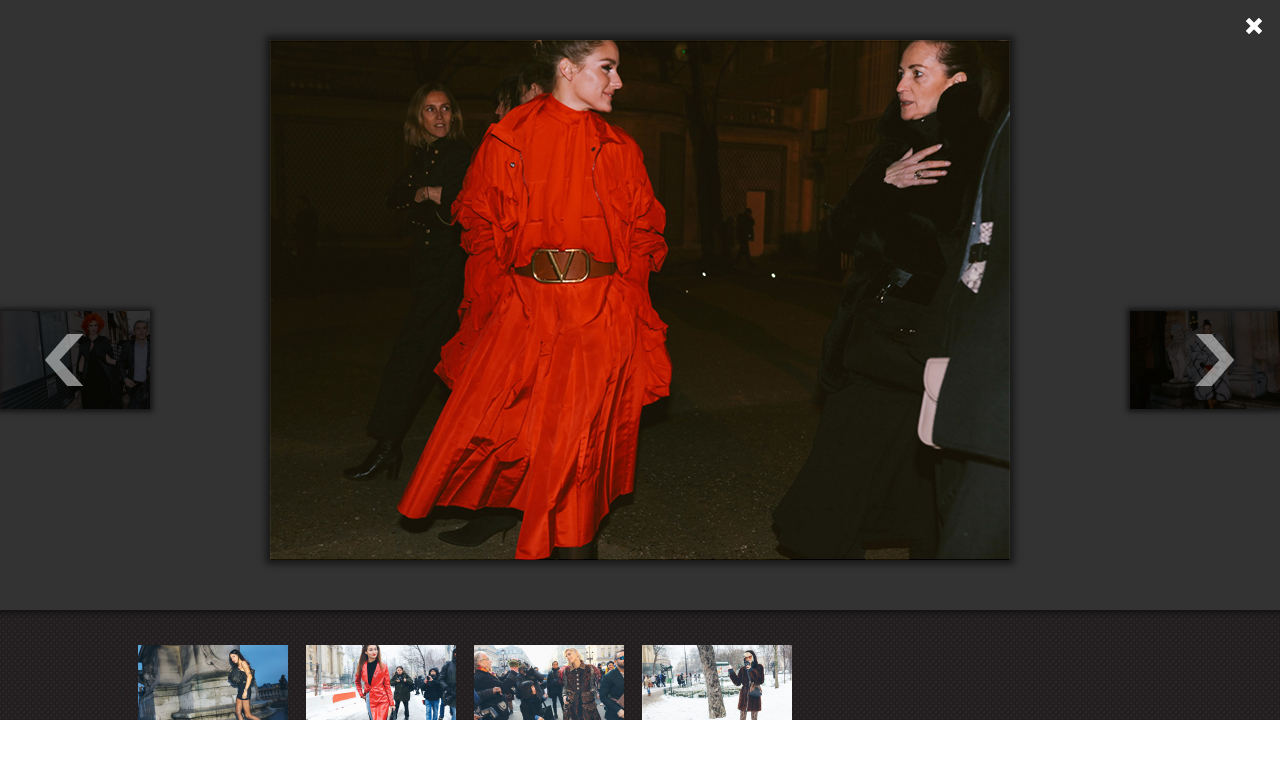

--- FILE ---
content_type: text/html; charset=UTF-8
request_url: https://eva.bg/index.php/article/36277-Kogato-modata-sreshta-parizhkite-ulitsi/gallery/21424
body_size: 3761
content:
    <meta charset="utf-8">
<meta http-equiv="X-UA-Compatible" content="IE=edge,chrome=1"/>
<title>Когато модата среща парижките улици | EVA.bg</title>
<meta name="keywords" content=""/>
<meta name="description" content=""/>

    
                                                                                                                                                                                                                                                                                                                                                                                                                                                                                                                                                                                                                            
        <meta property="og:url" content="https://eva.bg/index.php/article/36277-Kogato-modata-sreshta-parizhkite-ulitsi/gallery/21424" />
    <meta property="og:title" content="Когато модата среща парижките улици" />
    <meta property="og:type" content="article" />
    <meta property="og:description" content="... се случват наистина красиви неща" />
    <meta property="og:image" content="https://eva.bghttps://eva.bg/media/cache/article_popup_gallery/media/Moda/Street%20Style/Paris%20Haute%20Couture19/street_style_paris_44354544353.jpg" />


<meta name="language" content="bg"/>
<meta name="robots" content="all"/>
<link rel="shortcut icon" href="/favicon.ico" type="image/x-icon"/>

<!-- Place favicon.ico and apple-touch-icon.png in the root directory -->
    <link rel="stylesheet" href="/bundles/evaapp/fonts/fonts.css"/>
    <link rel="stylesheet" href="/bundles/evaapp/css/reset.css"/>
    <link rel="stylesheet" href="/bundles/evaapp/css/layout.css"/>
    <link rel="stylesheet" href="/bundles/evaapp/css/main.css?v=21.4"/>
    <link rel="stylesheet" href="/bundles/evaapp/css/responsive.css?v=16.1"/>


<script async='async' src='https://www.googletagservices.com/tag/js/gpt.js'></script>
<script>
    var googletag = googletag || {};
    googletag.cmd = googletag.cmd || [];
</script>
<script>
    googletag.cmd.push(function () {
        googletag.defineSlot('/21708107139/Inside-pages', [[300, 250], [320, 480], [300, 600], [320, 50], [320, 100]], 'div-gpt-ad-1620399543925-0').addService(googletag.pubads());
        googletag.pubads().setTargeting('gallery', ['1']);
        googletag.pubads().enableSingleRequest();
        googletag.pubads().collapseEmptyDivs();
        googletag.enableServices();
    });
</script>
<script>
    var slotIP2;
    googletag.cmd.push(function () {
        slotIP2 = googletag.defineSlot('/21708107139/Inside-pages-2', [[320, 100], [300, 250], [320, 480], [300, 600], [320, 50]], 'div-gpt-ad-1527599926389-0').addService(googletag.pubads());
        googletag.pubads().setTargeting('gallery', ['1']);
        googletag.pubads().enableSingleRequest();
        googletag.pubads().collapseEmptyDivs();
        googletag.enableServices();
    });
</script>

<script>
    window.googletag = window.googletag || {cmd: []};
    googletag.cmd.push(function () {
        googletag.defineSlot('/21708107139/in-gallery-11th-img', [300, 600], 'div-gpt-ad-1706620020983-0').addService(googletag.pubads());
        googletag.pubads().enableSingleRequest();
        googletag.pubads().collapseEmptyDivs();
        googletag.enableServices();
    });
</script>

<script>
    window.googletag = window.googletag || {cmd: []};
    googletag.cmd.push(function () {
        googletag.defineSlot('/21708107139/in-gallery-14th-img', [300, 600], 'div-gpt-ad-1706621890213-0').addService(googletag.pubads());
        googletag.pubads().enableSingleRequest();
        googletag.pubads().collapseEmptyDivs();
        googletag.enableServices();
    });
</script>

<script>
    window.googletag = window.googletag || {cmd: []};
    googletag.cmd.push(function () {
        googletag.defineSlot('/21708107139/in-galler-18th-img', [300, 600], 'div-gpt-ad-1706622089036-0').addService(googletag.pubads());
        googletag.pubads().enableSingleRequest();
        googletag.pubads().collapseEmptyDivs();
        googletag.enableServices();
    });
</script>

<script type="text/javascript">
    <!--//--><![CDATA[//><!--
    var pp_gemius_identifier = 'ciiVVMNQ5YHQ7TX.rVnDV7ePDtv8BWdvxsPezh2yrIT.Y7';

    // lines below shouldn't be edited
    function gemius_pending(i) {
        window[i] = window[i] || function () {
            var x = window[i + '_pdata'] = window[i + '_pdata'] || [];
            x[x.length] = arguments;
        };
    };
    gemius_pending('gemius_hit');
    gemius_pending('gemius_event');
    gemius_pending('pp_gemius_hit');
    gemius_pending('pp_gemius_event');
    (function (d, t) {
        try {
            var gt = d.createElement(t), s = d.getElementsByTagName(t)[0],
                l = 'http' + ((location.protocol == 'https:') ? 's' : '');
            gt.setAttribute('async', 'async');
            gt.setAttribute('defer', 'defer');
            gt.src = l + '://gabg.hit.gemius.pl/xgemius.js';
            s.parentNode.insertBefore(gt, s);
        } catch (e) {
        }
    })(document, 'script');
    //--><!]]>
</script>
<!-- Global site tag (gtag.js) - Google Analytics -->
<script async src="https://www.googletagmanager.com/gtag/js?id=G-WFVSD4EHEY"></script>
<script>
    window.dataLayer = window.dataLayer || [];

    function gtag() {
        dataLayer.push(arguments);
    }

    gtag('js', new Date());

    gtag('config', 'G-WFVSD4EHEY');
</script>

        <div id="galley-pop-up" class="photoPageGalleryPopup">
        <div class="gall-wrap">
                                                                                <a class="nxpr nextphoto"
                   href="https://eva.bg/index.php/article/36277-Kogato-modata-sreshta-parizhkite-ulitsi/gallery/21425"></a>
                                                                                            <a class="nxpr prevphoto"
                   href="https://eva.bg/index.php/article/36277-Kogato-modata-sreshta-parizhkite-ulitsi/gallery/21423"></a>
                        <div id="main-wrap">
                <div class="img-wrap">
                                                                                                                                                                                                                    <div class="slide"
                             style="display:none;"
                             data-index="0">
                            <div class="content-wp second">
                                                                    <img src="https://eva.bg/media/cache/article_popup_gallery/media/Moda/Street%20Style/Paris%20Haute%20Couture19/street_style_paris_44353.jpg" alt=""/>
                                                            </div>
                            <div class="caption">
                                                                                            </div>
                        </div>
                                                                                                                                                                                                                    <div class="slide"
                             style="display:none;"
                             data-index="1">
                            <div class="content-wp second">
                                                                    <img src="https://eva.bg/media/cache/article_popup_gallery/media/Moda/Street%20Style/Paris%20Haute%20Couture19/street_style_paris_43353.jpg" alt=""/>
                                                            </div>
                            <div class="caption">
                                                                                            </div>
                        </div>
                                                                                                                                                                                                                    <div class="slide"
                             style="display:none;"
                             data-index="2">
                            <div class="content-wp second">
                                                                    <img src="https://eva.bg/media/cache/article_popup_gallery/media/Moda/Street%20Style/Paris%20Haute%20Couture19/street_style_paris784353.jpg" alt=""/>
                                                            </div>
                            <div class="caption">
                                                                                            </div>
                        </div>
                                                                                                <div class="slide banner_view" style="display: none;">
                                <div class="content-wp banner_gal">
                                    <div class="m_banner">
                                        <!-- /21708107139/Inside-pages -->
                                        <div id='div-gpt-ad-1620399543925-0'>
                                            <script>
                                                googletag.cmd.push(function () {
                                                    googletag.display('div-gpt-ad-1620399543925-0');
                                                });
                                            </script>
                                        </div>
                                    </div>
                                </div>
                            </div>
                                                                                                                                                                        <div class="slide"
                             style="display:none;"
                             data-index="3">
                            <div class="content-wp second">
                                                                    <img src="https://eva.bg/media/cache/article_popup_gallery/media/Moda/Street%20Style/Paris%20Haute%20Couture19/street_style_paris_353.jpg" alt=""/>
                                                            </div>
                            <div class="caption">
                                                                                            </div>
                        </div>
                                                                                                                                                                                                                    <div class="slide"
                             style="display:none;"
                             data-index="4">
                            <div class="content-wp second">
                                                                    <img src="https://eva.bg/media/cache/article_popup_gallery/media/Moda/Street%20Style/Paris%20Haute%20Couture19/street_style_paris_35399.jpg" alt=""/>
                                                            </div>
                            <div class="caption">
                                                                                            </div>
                        </div>
                                                                                                                                                                                                                    <div class="slide"
                             style="display:none;"
                             data-index="5">
                            <div class="content-wp second">
                                                                    <img src="https://eva.bg/media/cache/article_popup_gallery/media/Moda/Street%20Style/Paris%20Haute%20Couture19/street_style_paris_434353.jpg" alt=""/>
                                                            </div>
                            <div class="caption">
                                                                                            </div>
                        </div>
                                                                                                                                                                                                                    <div class="slide"
                             style="display:none;"
                             data-index="6">
                            <div class="content-wp second">
                                                                    <img src="https://eva.bg/media/cache/article_popup_gallery/media/Moda/Street%20Style/Paris%20Haute%20Couture19/street_style_paris_43486353.jpg" alt=""/>
                                                            </div>
                            <div class="caption">
                                                                                            </div>
                        </div>
                                                                                                                                                                                                                    <div class="slide"
                             style="display:none;"
                             data-index="7">
                            <div class="content-wp second">
                                                                    <img src="https://eva.bg/media/cache/article_popup_gallery/media/Moda/Street%20Style/Paris%20Haute%20Couture19/street_style_paris_4353.jpg" alt=""/>
                                                            </div>
                            <div class="caption">
                                                                                            </div>
                        </div>
                                                                                                                        <div class="slide banner_view" style="display: none;">
                                <div class="content-wp banner_gal">
                                    <div class="m_banner">
                                        <!-- /21708107139/Inside-pages-2 -->
                                        <div id='div-gpt-ad-1527599926389-0'>
                                            <script>
                                                googletag.cmd.push(function () {
                                                    googletag.display('div-gpt-ad-1527599926389-0');
                                                });
                                            </script>
                                        </div>
                                    </div>
                                </div>
                            </div>
                                                                                                                                                <div class="slide"
                             style="display:none;"
                             data-index="8">
                            <div class="content-wp second">
                                                                    <img src="https://eva.bg/media/cache/article_popup_gallery/media/Moda/Street%20Style/Paris%20Haute%20Couture19/street_style_paris_435343.jpg" alt=""/>
                                                            </div>
                            <div class="caption">
                                                                                            </div>
                        </div>
                                                                                                                                                                                                                    <div class="slide"
                             style="display:none;"
                             data-index="9">
                            <div class="content-wp second">
                                                                    <img src="https://eva.bg/media/cache/article_popup_gallery/media/Moda/Street%20Style/Paris%20Haute%20Couture19/street_style_paris_43534353.jpg" alt=""/>
                                                            </div>
                            <div class="caption">
                                                                                            </div>
                        </div>
                                                                                                                                                                                                                    <div class="slide"
                             style="display:none;"
                             data-index="10">
                            <div class="content-wp second">
                                                                    <img src="https://eva.bg/media/cache/article_popup_gallery/media/Moda/Street%20Style/Paris%20Haute%20Couture19/street_style_paris_435353.jpg" alt=""/>
                                                            </div>
                            <div class="caption">
                                                                                            </div>
                        </div>
                                                                                                                                                <div class="slide banner_view" style="display: none;">
                                <div class="content-wp banner_gal">
                                    <div class="m_banner">
                                        <!-- /21708107139/in-gallery-11th-img -->
                                        <div id='div-gpt-ad-1706620020983-0'
                                             style='min-width: 300px; min-height: 600px;'>
                                            <script>
                                                googletag.cmd.push(function () {
                                                    googletag.display('div-gpt-ad-1706620020983-0');
                                                });
                                            </script>
                                        </div>
                                    </div>
                                </div>
                            </div>
                                                                                                                        <div class="slide"
                             style="display:none;"
                             data-index="11">
                            <div class="content-wp second">
                                                                    <img src="https://eva.bg/media/cache/article_popup_gallery/media/Moda/Street%20Style/Paris%20Haute%20Couture19/street_style_paris_43535353.jpg" alt=""/>
                                                            </div>
                            <div class="caption">
                                                                                            </div>
                        </div>
                                                                                                                                                                                                                    <div class="slide"
                             style="display:none;"
                             data-index="12">
                            <div class="content-wp second">
                                                                    <img src="https://eva.bg/media/cache/article_popup_gallery/media/Moda/Street%20Style/Paris%20Haute%20Couture19/street_style_paris_43535434353.jpg" alt=""/>
                                                            </div>
                            <div class="caption">
                                                                                            </div>
                        </div>
                                                                                                                                                                                                                    <div class="slide"
                             style="display:none;"
                             data-index="13">
                            <div class="content-wp second">
                                                                    <img src="https://eva.bg/media/cache/article_popup_gallery/media/Moda/Street%20Style/Paris%20Haute%20Couture19/street_style_paris_435367684353.jpg" alt=""/>
                                                            </div>
                            <div class="caption">
                                                                                            </div>
                        </div>
                                                                                                                                                                        <div class="slide banner_view" style="display: none;">
                                <div class="content-wp banner_gal">
                                    <div class="m_banner">
                                        <!-- /21708107139/in-gallery-14th-img -->
                                        <div id='div-gpt-ad-1706621890213-0'
                                             style='min-width: 300px; min-height: 600px;'>
                                            <script>
                                                googletag.cmd.push(function () {
                                                    googletag.display('div-gpt-ad-1706621890213-0');
                                                });
                                            </script>
                                        </div>
                                    </div>
                                </div>
                            </div>
                                                                                                <div class="slide"
                             style="display:none;"
                             data-index="14">
                            <div class="content-wp second">
                                                                    <img src="https://eva.bg/media/cache/article_popup_gallery/media/Moda/Street%20Style/Paris%20Haute%20Couture19/street_style_paris_43564644353.jpg" alt=""/>
                                                            </div>
                            <div class="caption">
                                                                                            </div>
                        </div>
                                                                                                                                                                                                                    <div class="slide"
                             style="display:none;"
                             data-index="15">
                            <div class="content-wp second">
                                                                    <img src="https://eva.bg/media/cache/article_popup_gallery/media/Moda/Street%20Style/Paris%20Haute%20Couture19/street_style_paris_435989353.jpg" alt=""/>
                                                            </div>
                            <div class="caption">
                                                                                            </div>
                        </div>
                                                                                                                                                                                                                    <div class="slide"
                             style="display:none;"
                             data-index="16">
                            <div class="content-wp second">
                                                                    <img src="https://eva.bg/media/cache/article_popup_gallery/media/Moda/Street%20Style/Paris%20Haute%20Couture19/street_style_paris_4386353.jpg" alt=""/>
                                                            </div>
                            <div class="caption">
                                                                                            </div>
                        </div>
                                                                                                                                                                                                                    <div class="slide"
                             style="display:none;"
                             data-index="17">
                            <div class="content-wp second">
                                                                    <img src="https://eva.bg/media/cache/article_popup_gallery/media/Moda/Street%20Style/Paris%20Haute%20Couture19/street_style_paris_4388853.jpg" alt=""/>
                                                            </div>
                            <div class="caption">
                                                                                            </div>
                        </div>
                                                                                                                                                                                                <div class="slide banner_view" style="display: none;">
                                <div class="content-wp banner_gal">
                                    <div class="m_banner">
                                        <!-- /21708107139/in-galler-18th-img -->
                                        <div id='div-gpt-ad-1706622089036-0'
                                             style='min-width: 300px; min-height: 600px;'>
                                            <script>
                                                googletag.cmd.push(function () {
                                                    googletag.display('div-gpt-ad-1706622089036-0');
                                                });
                                            </script>
                                        </div>
                                    </div>
                                </div>
                            </div>
                                                                        <div class="slide"
                             style="display:none;"
                             data-index="18">
                            <div class="content-wp second">
                                                                    <img src="https://eva.bg/media/cache/article_popup_gallery/media/Moda/Street%20Style/Paris%20Haute%20Couture19/street_style_paris_4434353.jpg" alt=""/>
                                                            </div>
                            <div class="caption">
                                                                                            </div>
                        </div>
                                                                                                                                                                                                                    <div class="slide"
                             style="display: block;"
                             data-index="19">
                            <div class="content-wp second">
                                                                    <img src="https://eva.bg/media/cache/article_popup_gallery/media/Moda/Street%20Style/Paris%20Haute%20Couture19/street_style_paris_44354544353.jpg" alt=""/>
                                                            </div>
                            <div class="caption">
                                                                                            </div>
                        </div>
                                                                                                                                                                                                                    <div class="slide"
                             style="display:none;"
                             data-index="20">
                            <div class="content-wp second">
                                                                    <img src="https://eva.bg/media/cache/article_popup_gallery/media/Moda/Street%20Style/Paris%20Haute%20Couture19/street_style_paris_4438784353.jpg" alt=""/>
                                                            </div>
                            <div class="caption">
                                                                                            </div>
                        </div>
                                                                                                                                                                                                                    <div class="slide"
                             style="display:none;"
                             data-index="21">
                            <div class="content-wp second">
                                                                    <img src="https://eva.bg/media/cache/article_popup_gallery/media/Moda/Street%20Style/Paris%20Haute%20Couture19/street_style_paris_4534353.jpg" alt=""/>
                                                            </div>
                            <div class="caption">
                                                                                            </div>
                        </div>
                                                                                                                                                                                                                    <div class="slide"
                             style="display:none;"
                             data-index="22">
                            <div class="content-wp second">
                                                                    <img src="https://eva.bg/media/cache/article_popup_gallery/media/Moda/Street%20Style/Paris%20Haute%20Couture19/street_style_paris_453453.jpg" alt=""/>
                                                            </div>
                            <div class="caption">
                                                                                            </div>
                        </div>
                                                                                                                                                                                                                    <div class="slide"
                             style="display:none;"
                             data-index="23">
                            <div class="content-wp second">
                                                                    <img src="https://eva.bg/media/cache/article_popup_gallery/media/Moda/Street%20Style/Paris%20Haute%20Couture19/street_style_paris_45434353.jpg" alt=""/>
                                                            </div>
                            <div class="caption">
                                                                                            </div>
                        </div>
                                                                                                                                                                                                                    <div class="slide"
                             style="display:none;"
                             data-index="24">
                            <div class="content-wp second">
                                                                    <img src="https://eva.bg/media/cache/article_popup_gallery/media/Moda/Street%20Style/Paris%20Haute%20Couture19/street_style_paris_6353.jpg" alt=""/>
                                                            </div>
                            <div class="caption">
                                                                                            </div>
                        </div>
                                                                                                                                                                                                                    <div class="slide"
                             style="display:none;"
                             data-index="25">
                            <div class="content-wp second">
                                                                    <img src="https://eva.bg/media/cache/article_popup_gallery/media/Moda/Street%20Style/Paris%20Haute%20Couture19/street_style_paris_8834353.jpg" alt=""/>
                                                            </div>
                            <div class="caption">
                                                                                            </div>
                        </div>
                                                                                                                                                                                                                    <div class="slide"
                             style="display:none;"
                             data-index="26">
                            <div class="content-wp second">
                                                                    <img src="https://eva.bg/media/cache/article_popup_gallery/media/Moda/Street%20Style/Paris%20Haute%20Couture19/street_style_paris_88834353.jpg" alt=""/>
                                                            </div>
                            <div class="caption">
                                                                                            </div>
                        </div>
                                                                                                                                                                                                                    <div class="slide"
                             style="display:none;"
                             data-index="27">
                            <div class="content-wp second">
                                                                    <img src="https://eva.bg/index.php/media/cache/resolve/article_popup_gallery/media/Cover/cover_street_style_94839483_16.jpg" alt=""/>
                                                            </div>
                            <div class="caption">
                                                                                            </div>
                        </div>
                                    </div>
                <div class="end-slide" style="display:none;">
                    <div class="againancclose">
                                                                                                    <a class="again"
                           href="https://eva.bg/index.php/article/36277-Kogato-modata-sreshta-parizhkite-ulitsi/gallery/21405">
                            <span class="icon"></span>
                            <span>Разгледай отново</span>
                        </a>
                                                    <a class="close" href="https://eva.bg/index.php/article/36277-Kogato-modata-sreshta-parizhkite-ulitsi">
                                <span class="icon"></span>
                                <span>Затвори</span>
                            </a>
                                            </div>

                    <div class="more-galls">
    <div class="more-to-like">ОЩЕ ГАЛЕРИИ...</div>
    <div class="small-news verticle clearfix">
                                <div class="short-news">
                <a href="https://eva.bg/index.php/article/47695-Madona-spodeli-snimki-ot-pochivkata-si-v-Maroko">

                    <span class="img-wrap">
                                                    <img src="https://eva.bg/media/cache/article_more_galleries/media/ZVEZDI/Novini/hijklmno/madonna/2026/1/8_8484_11.jpg" alt="">
                                            </span>

                    <span class="sep"></span>
                    <span class="title">Мадона сподели снимки от почивката си в Мароко</span>
                </a>
            </div>
                                <div class="short-news">
                <a href="https://eva.bg/index.php/article/47691-Koi-byakha-nai-zle-oblechenite">

                    <span class="img-wrap">
                                                    <img src="https://eva.bg/media/cache/article_more_galleries/media/Nagradi/Golden%20Globe%202015/26/worst/cov_6678881.jpg" alt="">
                                            </span>

                    <span class="sep"></span>
                    <span class="title">Кои бяха най-зле облечените</span>
                </a>
            </div>
                                <div class="short-news">
                <a href="https://eva.bg/index.php/article/47688-Po-cherveniya-kilim-na-nagradite-Zlaten-globus">

                    <span class="img-wrap">
                                                    <img src="https://eva.bg/media/cache/article_more_galleries/media/Nagradi/Golden%20Globe%202015/26/all/GettyImages_2255787369.jpg" alt="">
                                            </span>

                    <span class="sep"></span>
                    <span class="title">По червения килим на наградите Златен глобус</span>
                </a>
            </div>
                                <div class="short-news">
                <a href="https://eva.bg/index.php/article/47669-Po-cherveniya-kilim-na-Critics-Choice-Awards">

                    <span class="img-wrap">
                                                    <img src="https://eva.bg/media/cache/article_more_galleries/media/Nagradi/critics23/26/GettyImages_2254690319_7648747488.jpg" alt="">
                                            </span>

                    <span class="sep"></span>
                    <span class="title">По червения килим на Critics Choice Awards</span>
                </a>
            </div>
            </div>
</div>
                </div>
            </div>
        </div>
        <div id="bottom-wrap-gall">
            <div class="wrapper clearfix">
                <div class="img-thumbs">
                    <ul id="thumbs" class="clearfix">
                                                    <li>
                                                                    <a href="https://eva.bg/index.php/article/36277-Kogato-modata-sreshta-parizhkite-ulitsi/gallery/21405">
                                        <img src="https://eva.bg/media/cache/article_photo_thumb/media/Moda/Street%20Style/Paris%20Haute%20Couture19/street_style_paris_44353.jpg"/>
                                    </a>
                                                            </li>
                                                    <li>
                                                                    <a href="https://eva.bg/index.php/article/36277-Kogato-modata-sreshta-parizhkite-ulitsi/gallery/21409">
                                        <img src="https://eva.bg/media/cache/article_photo_thumb/media/Moda/Street%20Style/Paris%20Haute%20Couture19/street_style_paris_43353.jpg"/>
                                    </a>
                                                            </li>
                                                    <li>
                                                                    <a href="https://eva.bg/index.php/article/36277-Kogato-modata-sreshta-parizhkite-ulitsi/gallery/21406">
                                        <img src="https://eva.bg/media/cache/article_photo_thumb/media/Moda/Street%20Style/Paris%20Haute%20Couture19/street_style_paris784353.jpg"/>
                                    </a>
                                                            </li>
                                                    <li>
                                                                    <a href="https://eva.bg/index.php/article/36277-Kogato-modata-sreshta-parizhkite-ulitsi/gallery/21407">
                                        <img src="https://eva.bg/media/cache/article_photo_thumb/media/Moda/Street%20Style/Paris%20Haute%20Couture19/street_style_paris_353.jpg"/>
                                    </a>
                                                            </li>
                                                    <li>
                                                                    <a href="https://eva.bg/index.php/article/36277-Kogato-modata-sreshta-parizhkite-ulitsi/gallery/21408">
                                        <img src="https://eva.bg/media/cache/article_photo_thumb/media/Moda/Street%20Style/Paris%20Haute%20Couture19/street_style_paris_35399.jpg"/>
                                    </a>
                                                            </li>
                                                    <li>
                                                                    <a href="https://eva.bg/index.php/article/36277-Kogato-modata-sreshta-parizhkite-ulitsi/gallery/21410">
                                        <img src="https://eva.bg/media/cache/article_photo_thumb/media/Moda/Street%20Style/Paris%20Haute%20Couture19/street_style_paris_434353.jpg"/>
                                    </a>
                                                            </li>
                                                    <li>
                                                                    <a href="https://eva.bg/index.php/article/36277-Kogato-modata-sreshta-parizhkite-ulitsi/gallery/21411">
                                        <img src="https://eva.bg/media/cache/article_photo_thumb/media/Moda/Street%20Style/Paris%20Haute%20Couture19/street_style_paris_43486353.jpg"/>
                                    </a>
                                                            </li>
                                                    <li>
                                                                    <a href="https://eva.bg/index.php/article/36277-Kogato-modata-sreshta-parizhkite-ulitsi/gallery/21412">
                                        <img src="https://eva.bg/media/cache/article_photo_thumb/media/Moda/Street%20Style/Paris%20Haute%20Couture19/street_style_paris_4353.jpg"/>
                                    </a>
                                                            </li>
                                                    <li>
                                                                    <a href="https://eva.bg/index.php/article/36277-Kogato-modata-sreshta-parizhkite-ulitsi/gallery/21413">
                                        <img src="https://eva.bg/media/cache/article_photo_thumb/media/Moda/Street%20Style/Paris%20Haute%20Couture19/street_style_paris_435343.jpg"/>
                                    </a>
                                                            </li>
                                                    <li>
                                                                    <a href="https://eva.bg/index.php/article/36277-Kogato-modata-sreshta-parizhkite-ulitsi/gallery/21414">
                                        <img src="https://eva.bg/media/cache/article_photo_thumb/media/Moda/Street%20Style/Paris%20Haute%20Couture19/street_style_paris_43534353.jpg"/>
                                    </a>
                                                            </li>
                                                    <li>
                                                                    <a href="https://eva.bg/index.php/article/36277-Kogato-modata-sreshta-parizhkite-ulitsi/gallery/21415">
                                        <img src="https://eva.bg/media/cache/article_photo_thumb/media/Moda/Street%20Style/Paris%20Haute%20Couture19/street_style_paris_435353.jpg"/>
                                    </a>
                                                            </li>
                                                    <li>
                                                                    <a href="https://eva.bg/index.php/article/36277-Kogato-modata-sreshta-parizhkite-ulitsi/gallery/21416">
                                        <img src="https://eva.bg/media/cache/article_photo_thumb/media/Moda/Street%20Style/Paris%20Haute%20Couture19/street_style_paris_43535353.jpg"/>
                                    </a>
                                                            </li>
                                                    <li>
                                                                    <a href="https://eva.bg/index.php/article/36277-Kogato-modata-sreshta-parizhkite-ulitsi/gallery/21417">
                                        <img src="https://eva.bg/media/cache/article_photo_thumb/media/Moda/Street%20Style/Paris%20Haute%20Couture19/street_style_paris_43535434353.jpg"/>
                                    </a>
                                                            </li>
                                                    <li>
                                                                    <a href="https://eva.bg/index.php/article/36277-Kogato-modata-sreshta-parizhkite-ulitsi/gallery/21418">
                                        <img src="https://eva.bg/media/cache/article_photo_thumb/media/Moda/Street%20Style/Paris%20Haute%20Couture19/street_style_paris_435367684353.jpg"/>
                                    </a>
                                                            </li>
                                                    <li>
                                                                    <a href="https://eva.bg/index.php/article/36277-Kogato-modata-sreshta-parizhkite-ulitsi/gallery/21419">
                                        <img src="https://eva.bg/media/cache/article_photo_thumb/media/Moda/Street%20Style/Paris%20Haute%20Couture19/street_style_paris_43564644353.jpg"/>
                                    </a>
                                                            </li>
                                                    <li>
                                                                    <a href="https://eva.bg/index.php/article/36277-Kogato-modata-sreshta-parizhkite-ulitsi/gallery/21420">
                                        <img src="https://eva.bg/media/cache/article_photo_thumb/media/Moda/Street%20Style/Paris%20Haute%20Couture19/street_style_paris_435989353.jpg"/>
                                    </a>
                                                            </li>
                                                    <li>
                                                                    <a href="https://eva.bg/index.php/article/36277-Kogato-modata-sreshta-parizhkite-ulitsi/gallery/21421">
                                        <img src="https://eva.bg/media/cache/article_photo_thumb/media/Moda/Street%20Style/Paris%20Haute%20Couture19/street_style_paris_4386353.jpg"/>
                                    </a>
                                                            </li>
                                                    <li>
                                                                    <a href="https://eva.bg/index.php/article/36277-Kogato-modata-sreshta-parizhkite-ulitsi/gallery/21422">
                                        <img src="https://eva.bg/media/cache/article_photo_thumb/media/Moda/Street%20Style/Paris%20Haute%20Couture19/street_style_paris_4388853.jpg"/>
                                    </a>
                                                            </li>
                                                    <li>
                                                                    <a href="https://eva.bg/index.php/article/36277-Kogato-modata-sreshta-parizhkite-ulitsi/gallery/21423">
                                        <img src="https://eva.bg/media/cache/article_photo_thumb/media/Moda/Street%20Style/Paris%20Haute%20Couture19/street_style_paris_4434353.jpg"/>
                                    </a>
                                                            </li>
                                                    <li>
                                                                    <a href="https://eva.bg/index.php/article/36277-Kogato-modata-sreshta-parizhkite-ulitsi/gallery/21424"
                                       class="active">
                                        <img src="https://eva.bg/media/cache/article_photo_thumb/media/Moda/Street%20Style/Paris%20Haute%20Couture19/street_style_paris_44354544353.jpg"
                                             style="border: solid 0px #c62118;"/>
                                    </a>
                                                            </li>
                                                    <li>
                                                                    <a href="https://eva.bg/index.php/article/36277-Kogato-modata-sreshta-parizhkite-ulitsi/gallery/21425">
                                        <img src="https://eva.bg/media/cache/article_photo_thumb/media/Moda/Street%20Style/Paris%20Haute%20Couture19/street_style_paris_4438784353.jpg"/>
                                    </a>
                                                            </li>
                                                    <li>
                                                                    <a href="https://eva.bg/index.php/article/36277-Kogato-modata-sreshta-parizhkite-ulitsi/gallery/21426">
                                        <img src="https://eva.bg/media/cache/article_photo_thumb/media/Moda/Street%20Style/Paris%20Haute%20Couture19/street_style_paris_4534353.jpg"/>
                                    </a>
                                                            </li>
                                                    <li>
                                                                    <a href="https://eva.bg/index.php/article/36277-Kogato-modata-sreshta-parizhkite-ulitsi/gallery/21427">
                                        <img src="https://eva.bg/media/cache/article_photo_thumb/media/Moda/Street%20Style/Paris%20Haute%20Couture19/street_style_paris_453453.jpg"/>
                                    </a>
                                                            </li>
                                                    <li>
                                                                    <a href="https://eva.bg/index.php/article/36277-Kogato-modata-sreshta-parizhkite-ulitsi/gallery/21428">
                                        <img src="https://eva.bg/media/cache/article_photo_thumb/media/Moda/Street%20Style/Paris%20Haute%20Couture19/street_style_paris_45434353.jpg"/>
                                    </a>
                                                            </li>
                                                    <li>
                                                                    <a href="https://eva.bg/index.php/article/36277-Kogato-modata-sreshta-parizhkite-ulitsi/gallery/21429">
                                        <img src="https://eva.bg/media/cache/article_photo_thumb/media/Moda/Street%20Style/Paris%20Haute%20Couture19/street_style_paris_6353.jpg"/>
                                    </a>
                                                            </li>
                                                    <li>
                                                                    <a href="https://eva.bg/index.php/article/36277-Kogato-modata-sreshta-parizhkite-ulitsi/gallery/21430">
                                        <img src="https://eva.bg/media/cache/article_photo_thumb/media/Moda/Street%20Style/Paris%20Haute%20Couture19/street_style_paris_8834353.jpg"/>
                                    </a>
                                                            </li>
                                                    <li>
                                                                    <a href="https://eva.bg/index.php/article/36277-Kogato-modata-sreshta-parizhkite-ulitsi/gallery/21431">
                                        <img src="https://eva.bg/media/cache/article_photo_thumb/media/Moda/Street%20Style/Paris%20Haute%20Couture19/street_style_paris_88834353.jpg"/>
                                    </a>
                                                            </li>
                                                    <li>
                                                                    <a href="https://eva.bg/index.php/article/36277-Kogato-modata-sreshta-parizhkite-ulitsi/gallery/21432">
                                        <img src="https://eva.bg/index.php/media/cache/resolve/article_photo_thumb/media/Cover/cover_street_style_94839483_16.jpg"/>
                                    </a>
                                                            </li>
                                            </ul>
                </div>
            </div>
        </div>
                    <a class="close-gall" href="https://eva.bg/index.php/article/36277-Kogato-modata-sreshta-parizhkite-ulitsi"></a>
            </div>

    <script type="text/javascript" src="/bundles/evaapp/js/libs/jquery-1.10.1.min.js"></script>
    <script type="text/javascript" src="/bundles/evaapp/js/libs/jquery-ui-1.10.3.min.js"></script>
    <script type="text/javascript"
            src="/bundles/evaapp/js/plugins/jquery.carouFredSel-6.0.4-packed.js"></script>
    <script type="text/javascript" src="/bundles/evaapp/js/plugins/jquery.infieldlabel.min.js"></script>
    <script type="text/javascript" src="/bundles/evaapp/js/plugins/jquery.isotope.min.js"></script>
    <script type="text/javascript" src="/bundles/evaapp/js/plugins/jquery.touchSwipe.min.js"></script>
    <script type="text/javascript" src="/bundles/evaapp/js/classie.js"></script>
    <script type="text/javascript" src="/bundles/evaapp/js/modernizr.custom.js"></script>
    <script type="text/javascript" src="/bundles/evaapp/js/uisearch.js"></script>
    <script type="text/javascript" src="/bundles/evaapp/js/main.js"></script>
    <script type="text/javascript" src="/bundles/evaapp/js/blitz.js"></script>
    <script type="text/javascript" src="/bundles/evaapp/js/comments.js"></script>
    <script type="text/javascript" src="/bundles/evaapp/js/q-and-a.js"></script>
    <script type="text/javascript" src="/bundles/evaapp/js/popup_gallery.js"></script>
    <script type="text/javascript">
        new UISearch(document.getElementById('sb-search'));
    </script>
<script defer src="https://static.cloudflareinsights.com/beacon.min.js/vcd15cbe7772f49c399c6a5babf22c1241717689176015" integrity="sha512-ZpsOmlRQV6y907TI0dKBHq9Md29nnaEIPlkf84rnaERnq6zvWvPUqr2ft8M1aS28oN72PdrCzSjY4U6VaAw1EQ==" data-cf-beacon='{"version":"2024.11.0","token":"524bdef48e924a17bdcd3beca361d2cf","r":1,"server_timing":{"name":{"cfCacheStatus":true,"cfEdge":true,"cfExtPri":true,"cfL4":true,"cfOrigin":true,"cfSpeedBrain":true},"location_startswith":null}}' crossorigin="anonymous"></script>


--- FILE ---
content_type: text/html; charset=utf-8
request_url: https://www.google.com/recaptcha/api2/aframe
body_size: 268
content:
<!DOCTYPE HTML><html><head><meta http-equiv="content-type" content="text/html; charset=UTF-8"></head><body><script nonce="PdVHHdJRDxtzlH9jeY5U9A">/** Anti-fraud and anti-abuse applications only. See google.com/recaptcha */ try{var clients={'sodar':'https://pagead2.googlesyndication.com/pagead/sodar?'};window.addEventListener("message",function(a){try{if(a.source===window.parent){var b=JSON.parse(a.data);var c=clients[b['id']];if(c){var d=document.createElement('img');d.src=c+b['params']+'&rc='+(localStorage.getItem("rc::a")?sessionStorage.getItem("rc::b"):"");window.document.body.appendChild(d);sessionStorage.setItem("rc::e",parseInt(sessionStorage.getItem("rc::e")||0)+1);localStorage.setItem("rc::h",'1769155221534');}}}catch(b){}});window.parent.postMessage("_grecaptcha_ready", "*");}catch(b){}</script></body></html>